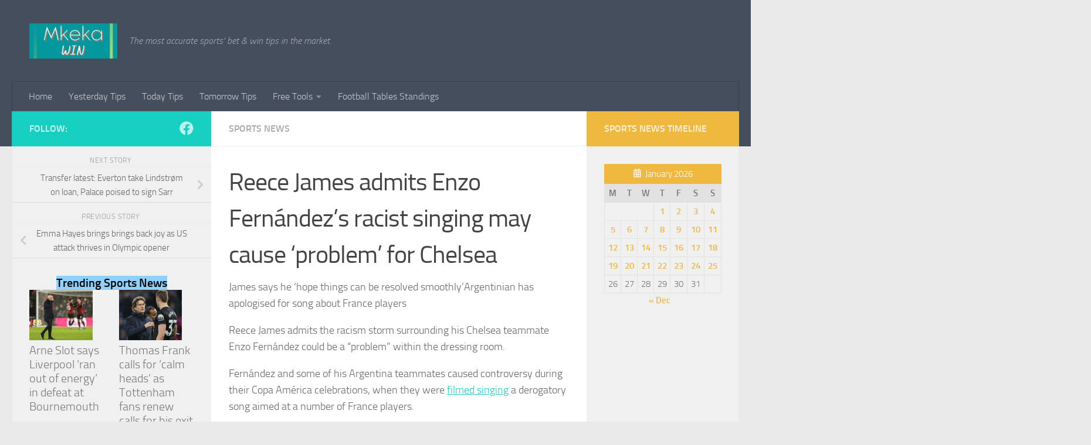

--- FILE ---
content_type: text/html; charset=UTF-8
request_url: https://mkekawin.com/reece-james-admits-enzo-fernandezs-racist-singing-may-cause-problem-for-chelsea/
body_size: 18162
content:
<!DOCTYPE html><html class="no-js" lang="en-US" prefix="og: https://ogp.me/ns#"><head><script data-no-optimize="1">var litespeed_docref=sessionStorage.getItem("litespeed_docref");litespeed_docref&&(Object.defineProperty(document,"referrer",{get:function(){return litespeed_docref}}),sessionStorage.removeItem("litespeed_docref"));</script>  <script type="litespeed/javascript">(function(w,d,s,l,i){w[l]=w[l]||[];w[l].push({'gtm.start':new Date().getTime(),event:'gtm.js'});var f=d.getElementsByTagName(s)[0],j=d.createElement(s),dl=l!='dataLayer'?'&l='+l:'';j.async=!0;j.src='https://www.googletagmanager.com/gtm.js?id='+i+dl;f.parentNode.insertBefore(j,f)})(window,document,'script','dataLayer','GTM-N5XW2PKV')</script> <meta charset="UTF-8"><meta name="viewport" content="width=device-width, initial-scale=1.0"><link rel="profile" href="https://gmpg.org/xfn/11" /><link rel="pingback" href="https://mkekawin.com/xmlrpc.php"><title>Reece James Admits Enzo Fernández’s Racist Singing May Cause ‘problem’ For Chelsea 2026</title><meta name="description" content="James says he ‘hope things can be resolved smoothly’Argentinian has apologised for song about France players"/><meta name="robots" content="follow, index, max-snippet:-1, max-video-preview:-1, max-image-preview:large"/><link rel="canonical" href="https://mkekawin.com/reece-james-admits-enzo-fernandezs-racist-singing-may-cause-problem-for-chelsea/" /><meta property="og:locale" content="en_US" /><meta property="og:type" content="article" /><meta property="og:title" content="Reece James Admits Enzo Fernández’s Racist Singing May Cause ‘problem’ For Chelsea 2026" /><meta property="og:description" content="James says he ‘hope things can be resolved smoothly’Argentinian has apologised for song about France players" /><meta property="og:url" content="https://mkekawin.com/reece-james-admits-enzo-fernandezs-racist-singing-may-cause-problem-for-chelsea/" /><meta property="og:site_name" content="https://mkekawin.com" /><meta property="article:publisher" content="https://www.facebook.com/mkekawin1" /><meta property="article:author" content="https://www.facebook.com/mkekawin1" /><meta property="article:section" content="Sports News" /><meta property="og:image" content="https://mkekawin.com/wp-content/uploads/2023/02/mkekawin.jpeg" /><meta property="og:image:secure_url" content="https://mkekawin.com/wp-content/uploads/2023/02/mkekawin.jpeg" /><meta property="og:image:width" content="500" /><meta property="og:image:height" content="200" /><meta property="og:image:alt" content="premier league" /><meta property="og:image:type" content="image/jpeg" /><meta property="article:published_time" content="2024-07-26T10:30:53+03:00" /><meta name="twitter:card" content="summary_large_image" /><meta name="twitter:title" content="Reece James Admits Enzo Fernández’s Racist Singing May Cause ‘problem’ For Chelsea 2026" /><meta name="twitter:description" content="James says he ‘hope things can be resolved smoothly’Argentinian has apologised for song about France players" /><meta name="twitter:image" content="https://mkekawin.com/wp-content/uploads/2023/02/mkekawin.jpeg" /><meta name="twitter:label1" content="Time to read" /><meta name="twitter:data1" content="Less than a minute" /> <script type="application/ld+json" class="rank-math-schema-pro">{"@context":"https://schema.org","@graph":[{"@type":["Organization","Person"],"@id":"https://mkekawin.com/#person","name":"Mkekas","url":"https://mkekawin.com","sameAs":["https://www.facebook.com/mkekawin1"],"logo":{"@type":"ImageObject","@id":"https://mkekawin.com/#logo","url":"http://mkekawin.com/wp-content/uploads/2023/02/mkekawin-2.jpeg","contentUrl":"http://mkekawin.com/wp-content/uploads/2023/02/mkekawin-2.jpeg","caption":"https://mkekawin.com","inLanguage":"en-US","width":"500","height":"200"},"image":{"@id":"https://mkekawin.com/#logo"}},{"@type":"WebSite","@id":"https://mkekawin.com/#website","url":"https://mkekawin.com","name":"https://mkekawin.com","alternateName":"https://mkekawin.com","publisher":{"@id":"https://mkekawin.com/#person"},"inLanguage":"en-US"},{"@type":"ImageObject","@id":"https://mkekawin.com/wp-content/uploads/2024/07/1537-E5G7kU.jpeg","url":"https://mkekawin.com/wp-content/uploads/2024/07/1537-E5G7kU.jpeg","width":"140","height":"84","inLanguage":"en-US"},{"@type":"BreadcrumbList","@id":"https://mkekawin.com/reece-james-admits-enzo-fernandezs-racist-singing-may-cause-problem-for-chelsea/#breadcrumb","itemListElement":[{"@type":"ListItem","position":"1","item":{"@id":"https://mkekawin.com","name":"Home"}},{"@type":"ListItem","position":"2","item":{"@id":"https://mkekawin.com/reece-james-admits-enzo-fernandezs-racist-singing-may-cause-problem-for-chelsea/","name":"Reece James admits Enzo Fern\u00e1ndez\u2019s racist singing may cause \u2018problem\u2019 for Chelsea"}}]},{"@type":"WebPage","@id":"https://mkekawin.com/reece-james-admits-enzo-fernandezs-racist-singing-may-cause-problem-for-chelsea/#webpage","url":"https://mkekawin.com/reece-james-admits-enzo-fernandezs-racist-singing-may-cause-problem-for-chelsea/","name":"Reece James Admits Enzo Fern\u00e1ndez\u2019s Racist Singing May Cause \u2018problem\u2019 For Chelsea 2026","datePublished":"2024-07-26T10:30:53+03:00","dateModified":"2024-07-26T10:30:53+03:00","isPartOf":{"@id":"https://mkekawin.com/#website"},"primaryImageOfPage":{"@id":"https://mkekawin.com/wp-content/uploads/2024/07/1537-E5G7kU.jpeg"},"inLanguage":"en-US","breadcrumb":{"@id":"https://mkekawin.com/reece-james-admits-enzo-fernandezs-racist-singing-may-cause-problem-for-chelsea/#breadcrumb"}},{"@type":"Person","@id":"https://mkekawin.com/reece-james-admits-enzo-fernandezs-racist-singing-may-cause-problem-for-chelsea/#author","image":{"@type":"ImageObject","@id":"https://secure.gravatar.com/avatar/?s=96&amp;d=mm&amp;r=g","url":"https://secure.gravatar.com/avatar/?s=96&amp;d=mm&amp;r=g","inLanguage":"en-US"}},{"@type":"NewsArticle","headline":"Reece James Admits Enzo Fern\u00e1ndez\u2019s Racist Singing May Cause \u2018problem\u2019 For Chelsea 2026","datePublished":"2024-07-26T10:30:53+03:00","dateModified":"2024-07-26T10:30:53+03:00","author":{"@id":"https://mkekawin.com/reece-james-admits-enzo-fernandezs-racist-singing-may-cause-problem-for-chelsea/#author"},"publisher":{"@id":"https://mkekawin.com/#person"},"description":"James says he \u2018hope things can be resolved smoothly\u2019Argentinian has apologised for song about France players","copyrightYear":"2024","copyrightHolder":{"@id":"https://mkekawin.com/#person"},"name":"Reece James Admits Enzo Fern\u00e1ndez\u2019s Racist Singing May Cause \u2018problem\u2019 For Chelsea 2026","@id":"https://mkekawin.com/reece-james-admits-enzo-fernandezs-racist-singing-may-cause-problem-for-chelsea/#richSnippet","isPartOf":{"@id":"https://mkekawin.com/reece-james-admits-enzo-fernandezs-racist-singing-may-cause-problem-for-chelsea/#webpage"},"image":{"@id":"https://mkekawin.com/wp-content/uploads/2024/07/1537-E5G7kU.jpeg"},"inLanguage":"en-US","mainEntityOfPage":{"@id":"https://mkekawin.com/reece-james-admits-enzo-fernandezs-racist-singing-may-cause-problem-for-chelsea/#webpage"}}]}</script> <link rel='dns-prefetch' href='//js-eu1.hs-scripts.com' /><link rel='dns-prefetch' href='//www.googletagmanager.com' /><link rel='dns-prefetch' href='//pagead2.googlesyndication.com' /><link rel="alternate" type="application/rss+xml" title="mkekawin.com &raquo; Feed" href="https://mkekawin.com/feed/" /><link rel="alternate" type="application/rss+xml" title="mkekawin.com &raquo; Comments Feed" href="https://mkekawin.com/comments/feed/" /><link rel="alternate" type="application/rss+xml" title="mkekawin.com &raquo; Reece James admits Enzo Fernández’s racist singing may cause ‘problem’ for Chelsea Comments Feed" href="https://mkekawin.com/reece-james-admits-enzo-fernandezs-racist-singing-may-cause-problem-for-chelsea/feed/" /><link rel="alternate" title="oEmbed (JSON)" type="application/json+oembed" href="https://mkekawin.com/wp-json/oembed/1.0/embed?url=https%3A%2F%2Fmkekawin.com%2Freece-james-admits-enzo-fernandezs-racist-singing-may-cause-problem-for-chelsea%2F" /><link rel="alternate" title="oEmbed (XML)" type="text/xml+oembed" href="https://mkekawin.com/wp-json/oembed/1.0/embed?url=https%3A%2F%2Fmkekawin.com%2Freece-james-admits-enzo-fernandezs-racist-singing-may-cause-problem-for-chelsea%2F&#038;format=xml" /><link data-optimized="2" rel="stylesheet" href="https://mkekawin.com/wp-content/litespeed/css/b61bd36f3349111fcd1e7779a1d16a16.css?ver=e6008" /> <script id="nb-jquery" type="litespeed/javascript" data-src="https://mkekawin.com/wp-includes/js/jquery/jquery.min.js?ver=3.7.1" id="jquery-core-js"></script> <link rel="https://api.w.org/" href="https://mkekawin.com/wp-json/" /><link rel="alternate" title="JSON" type="application/json" href="https://mkekawin.com/wp-json/wp/v2/posts/10712" /><link rel="EditURI" type="application/rsd+xml" title="RSD" href="https://mkekawin.com/xmlrpc.php?rsd" /><meta name="generator" content="WordPress 6.9" /><link rel='shortlink' href='https://mkekawin.com/?p=10712' /><meta name="generator" content="Site Kit by Google 1.135.0" />
 <script type="litespeed/javascript" data-src="https://www.googletagmanager.com/gtag/js?id=G-77J0JFW8DL"></script> <script type="litespeed/javascript">window.dataLayer=window.dataLayer||[];function gtag(){dataLayer.push(arguments)}
gtag('js',new Date());gtag('config','G-77J0JFW8DL')</script> <link rel="preload" as="font" type="font/woff2" href="https://mkekawin.com/wp-content/themes/hueman/assets/front/webfonts/fa-brands-400.woff2?v=5.15.2" crossorigin="anonymous"/><link rel="preload" as="font" type="font/woff2" href="https://mkekawin.com/wp-content/themes/hueman/assets/front/webfonts/fa-regular-400.woff2?v=5.15.2" crossorigin="anonymous"/><link rel="preload" as="font" type="font/woff2" href="https://mkekawin.com/wp-content/themes/hueman/assets/front/webfonts/fa-solid-900.woff2?v=5.15.2" crossorigin="anonymous"/><link rel="preload" as="font" type="font/woff" href="https://mkekawin.com/wp-content/themes/hueman/assets/front/fonts/titillium-light-webfont.woff" crossorigin="anonymous"/><link rel="preload" as="font" type="font/woff" href="https://mkekawin.com/wp-content/themes/hueman/assets/front/fonts/titillium-lightitalic-webfont.woff" crossorigin="anonymous"/><link rel="preload" as="font" type="font/woff" href="https://mkekawin.com/wp-content/themes/hueman/assets/front/fonts/titillium-regular-webfont.woff" crossorigin="anonymous"/><link rel="preload" as="font" type="font/woff" href="https://mkekawin.com/wp-content/themes/hueman/assets/front/fonts/titillium-regularitalic-webfont.woff" crossorigin="anonymous"/><link rel="preload" as="font" type="font/woff" href="https://mkekawin.com/wp-content/themes/hueman/assets/front/fonts/titillium-semibold-webfont.woff" crossorigin="anonymous"/><!--[if lt IE 9]> <script src="https://mkekawin.com/wp-content/themes/hueman/assets/front/js/ie/html5shiv-printshiv.min.js"></script> <script src="https://mkekawin.com/wp-content/themes/hueman/assets/front/js/ie/selectivizr.js"></script> <![endif]--><meta name="google-adsense-platform-account" content="ca-host-pub-2644536267352236"><meta name="google-adsense-platform-domain" content="sitekit.withgoogle.com"> <script type="litespeed/javascript" data-src="https://pagead2.googlesyndication.com/pagead/js/adsbygoogle.js?client=ca-pub-8278921234491869&amp;host=ca-host-pub-2644536267352236" crossorigin="anonymous"></script> <style type="text/css" id="cookies-and-content-security-policy-css-custom"></style><link rel="icon" href="https://mkekawin.com/wp-content/uploads/2022/10/cropped-Hello-Win-32x32.png" sizes="32x32" /><link rel="icon" href="https://mkekawin.com/wp-content/uploads/2022/10/cropped-Hello-Win-192x192.png" sizes="192x192" /><link rel="apple-touch-icon" href="https://mkekawin.com/wp-content/uploads/2022/10/cropped-Hello-Win-180x180.png" /><meta name="msapplication-TileImage" content="https://mkekawin.com/wp-content/uploads/2022/10/cropped-Hello-Win-270x270.png" /></head><body class="nb-3-3-4 nimble-no-local-data-skp__post_post_10712 nimble-no-group-site-tmpl-skp__all_post wp-singular post-template-default single single-post postid-10712 single-format-standard wp-custom-logo wp-embed-responsive wp-theme-hueman sek-hide-rc-badge col-3cm full-width header-desktop-sticky header-mobile-sticky hueman-3-7-25 chrome">
<noscript><iframe data-lazyloaded="1" src="about:blank" data-litespeed-src="https://www.googletagmanager.com/ns.html?id=GTM-N5XW2PKV"
height="0" width="0" style="display:none;visibility:hidden"></iframe></noscript><div id="wrapper">
<a class="screen-reader-text skip-link" href="#content">Skip to content</a><header id="header" class="top-menu-mobile-on one-mobile-menu top_menu header-ads-desktop  topbar-transparent no-header-img"><nav class="nav-container group mobile-menu mobile-sticky no-menu-assigned" id="nav-mobile" data-menu-id="header-1"><div class="mobile-title-logo-in-header"><p class="site-title">                  <a class="custom-logo-link" href="https://mkekawin.com/" rel="home" title="mkekawin.com | Home page"><img data-lazyloaded="1" src="[data-uri]" data-src="https://mkekawin.com/wp-content/uploads/2022/10/cropped-Hello-Win-1.png" alt="mkekawin.com" width="500" height="200"/></a></p></div>
<button class="ham__navbar-toggler-two collapsed" title="Menu" aria-expanded="false">
<span class="ham__navbar-span-wrapper">
<span class="line line-1"></span>
<span class="line line-2"></span>
<span class="line line-3"></span>
</span>
</button><div class="nav-text"></div><div class="nav-wrap container"><ul class="nav container-inner group mobile-search"><li><form role="search" method="get" class="search-form" action="https://mkekawin.com/">
<label>
<span class="screen-reader-text">Search for:</span>
<input type="search" class="search-field" placeholder="Search &hellip;" value="" name="s" />
</label>
<input type="submit" class="search-submit" value="Search" /></form></li></ul><ul id="menu-top-main-menu" class="nav container-inner group"><li id="menu-item-4777" class="menu-item menu-item-type-post_type menu-item-object-page menu-item-home menu-item-4777"><a href="https://mkekawin.com/">Home</a></li><li id="menu-item-4774" class="menu-item menu-item-type-post_type menu-item-object-page menu-item-4774"><a href="https://mkekawin.com/betting-tips-and-predictions/">Yesterday Tips</a></li><li id="menu-item-4775" class="menu-item menu-item-type-post_type menu-item-object-page menu-item-4775"><a href="https://mkekawin.com/soccer-prediction-football/">Today Tips</a></li><li id="menu-item-4776" class="menu-item menu-item-type-post_type menu-item-object-page menu-item-4776"><a href="https://mkekawin.com/football-betting-tips-today-2/">Tomorrow Tips</a></li><li id="menu-item-4781" class="menu-item menu-item-type-post_type menu-item-object-page menu-item-has-children menu-item-4781"><a href="https://mkekawin.com/free-tools/">Free Tools</a><ul class="sub-menu"><li id="menu-item-4782" class="menu-item menu-item-type-post_type menu-item-object-page menu-item-4782"><a href="https://mkekawin.com/sure-betting-calculator/">Value Betting Made Easy:#1 Sure Betting Calculator App</a></li></ul></li><li id="menu-item-13266" class="menu-item menu-item-type-post_type menu-item-object-page menu-item-13266"><a href="https://mkekawin.com/football-tables-current-league-standings/">Football Tables Standings</a></li></ul></div></nav><div class="container group"><div class="container-inner"><div class="group hu-pad central-header-zone"><div class="logo-tagline-group"><p class="site-title">                  <a class="custom-logo-link" href="https://mkekawin.com/" rel="home" title="mkekawin.com | Home page"><img data-lazyloaded="1" src="[data-uri]" data-src="https://mkekawin.com/wp-content/uploads/2022/10/cropped-Hello-Win-1.png" alt="mkekawin.com" width="500" height="200"/></a></p><p class="site-description">The most accurate sports&#039; bet &amp; win tips in the market.</p></div></div><nav class="nav-container group desktop-menu " id="nav-header" data-menu-id="header-2"><div class="nav-text"></div><div class="nav-wrap container"><ul id="menu-top-main-menu-1" class="nav container-inner group"><li class="menu-item menu-item-type-post_type menu-item-object-page menu-item-home menu-item-4777"><a href="https://mkekawin.com/">Home</a></li><li class="menu-item menu-item-type-post_type menu-item-object-page menu-item-4774"><a href="https://mkekawin.com/betting-tips-and-predictions/">Yesterday Tips</a></li><li class="menu-item menu-item-type-post_type menu-item-object-page menu-item-4775"><a href="https://mkekawin.com/soccer-prediction-football/">Today Tips</a></li><li class="menu-item menu-item-type-post_type menu-item-object-page menu-item-4776"><a href="https://mkekawin.com/football-betting-tips-today-2/">Tomorrow Tips</a></li><li class="menu-item menu-item-type-post_type menu-item-object-page menu-item-has-children menu-item-4781"><a href="https://mkekawin.com/free-tools/">Free Tools</a><ul class="sub-menu"><li class="menu-item menu-item-type-post_type menu-item-object-page menu-item-4782"><a href="https://mkekawin.com/sure-betting-calculator/">Value Betting Made Easy:#1 Sure Betting Calculator App</a></li></ul></li><li class="menu-item menu-item-type-post_type menu-item-object-page menu-item-13266"><a href="https://mkekawin.com/football-tables-current-league-standings/">Football Tables Standings</a></li></ul></div></nav></div></div></header><div class="container" id="page"><div class="container-inner"><div class="main"><div class="main-inner group"><main class="content" id="content"><div class="page-title hu-pad group"><ul class="meta-single group"><li class="category"><a href="https://mkekawin.com/sportsnews/" rel="category tag">Sports News</a></li></ul></div><div class="hu-pad group"><article class="post-10712 post type-post status-publish format-standard has-post-thumbnail hentry category-sportsnews"><div class="post-inner group"><h1 class="post-title entry-title">Reece James admits Enzo Fernández’s racist singing may cause ‘problem’ for Chelsea</h1><div class="clear"></div><div class="entry themeform"><div class="entry-inner"><p>James says he ‘hope things can be resolved smoothly’Argentinian has apologised for song about France players</p><p>Reece James admits the racism storm surrounding his Chelsea teammate Enzo Fernández could be a “problem” within the dressing room.</p><p>Fernández and some of his Argentina teammates caused controversy during their Copa América celebrations, when they were <a href="https://www.theguardian.com/football/article/2024/jul/17/chelsea-disciplinary-action-enzo-fernandez-racist-chants-argentina" rel="nofollow noopener" target="_blank">filmed singing</a> a derogatory song aimed at a number of France players.</p><p> <a href="https://www.theguardian.com/football/article/2024/jul/26/reece-james-enzo-fernandezs-racist-singing-may-cause-problem-for-chelsea" rel="nofollow noopener" target="_blank">Continue reading&#8230;</a></p><nav class="pagination group"></nav></div><div class="clear"></div></div></div></article><div class="clear"></div><h4 class="heading">
<i class="far fa-hand-point-right"></i>You may also like...</h4><ul class="related-posts group"><li class="related post-hover"><article class="post-25006 post type-post status-publish format-standard has-post-thumbnail hentry category-sportsnews"><div class="post-thumbnail">
<a href="https://mkekawin.com/ligue-1-fans-are-given-unprecedented-tv-access-but-only-to-old-storylines/" class="hu-rel-post-thumb">
<img data-lazyloaded="1" src="[data-uri]" width="140" height="112" data-src="https://mkekawin.com/wp-content/uploads/2025/08/5299-xqSXWv.jpg" class="attachment-thumb-medium size-thumb-medium no-lazy wp-post-image" alt="5299" decoding="async" loading="lazy">																			</a></div><div class="related-inner"><h4 class="post-title entry-title">
<a href="https://mkekawin.com/ligue-1-fans-are-given-unprecedented-tv-access-but-only-to-old-storylines/" rel="bookmark">Ligue 1 fans are given unprecedented TV access – but only to old storylines</a></h4><div class="post-meta group"><p class="post-date">
<time class="published updated" datetime="2025-08-18 17:30:05">August 18, 2025</time></p><p class="post-byline" style="display:none">&nbsp;by    <span class="vcard author">
<span class="fn"></span>
</span> &middot; Published <span class="published">August 18, 2025</span></p></div></div></article></li><li class="related post-hover"><article class="post-6067 post type-post status-publish format-standard has-post-thumbnail hentry category-sportsnews"><div class="post-thumbnail">
<a href="https://mkekawin.com/premier-league-10-things-to-look-out-for-this-weekend-3/" class="hu-rel-post-thumb">
<img data-lazyloaded="1" src="[data-uri]" width="140" height="84" data-src="https://mkekawin.com/wp-content/uploads/2024/03/4980-NXgOV5.jpeg" class="attachment-thumb-medium size-thumb-medium no-lazy wp-post-image" alt="4980 NXgOV5" decoding="async" loading="lazy">																			</a></div><div class="related-inner"><h4 class="post-title entry-title">
<a href="https://mkekawin.com/premier-league-10-things-to-look-out-for-this-weekend-3/" rel="bookmark">Premier League: 10 things to look out for this weekend</a></h4><div class="post-meta group"><p class="post-date">
<time class="published updated" datetime="2024-04-04 23:30:31">April 4, 2024</time></p><p class="post-byline" style="display:none">&nbsp;by    <span class="vcard author">
<span class="fn"></span>
</span> &middot; Published <span class="published">April 4, 2024</span></p></div></div></article></li><li class="related post-hover"><article class="post-7563 post type-post status-publish format-standard has-post-thumbnail hentry category-sportsnews"><div class="post-thumbnail">
<a href="https://mkekawin.com/premier-league-team-news-predicted-lineups-for-the-weekend-action-6/" class="hu-rel-post-thumb">
<img data-lazyloaded="1" src="[data-uri]" width="140" height="84" data-src="https://mkekawin.com/wp-content/uploads/2024/03/3500-K3MDJk.jpeg" class="attachment-thumb-medium size-thumb-medium no-lazy wp-post-image" alt="3500 K3MDJk" decoding="async" loading="lazy">																			</a></div><div class="related-inner"><h4 class="post-title entry-title">
<a href="https://mkekawin.com/premier-league-team-news-predicted-lineups-for-the-weekend-action-6/" rel="bookmark">Premier League team news: predicted lineups for the weekend action</a></h4><div class="post-meta group"><p class="post-date">
<time class="published updated" datetime="2024-05-11 10:30:12">May 11, 2024</time></p><p class="post-byline" style="display:none">&nbsp;by    <span class="vcard author">
<span class="fn"></span>
</span> &middot; Published <span class="published">May 11, 2024</span></p></div></div></article></li></ul></div></main><div class="sidebar s1 collapsed" data-position="left" data-layout="col-3cm" data-sb-id="s1"><button class="sidebar-toggle" title="Expand Sidebar"><i class="fas sidebar-toggle-arrows"></i></button><div class="sidebar-content"><div class="sidebar-top group"><p>Follow:</p><ul class="social-links"><li><a rel="nofollow noopener noreferrer" class="social-tooltip"  title="Follow us on Facebook" aria-label="Follow us on Facebook" href="https://www.facebook.com/mkekawin1" target="_blank" ><i class="fab fa-facebook"></i></a></li></ul></div><ul class="post-nav group"><li class="next"><strong>Next story&nbsp;</strong><a href="https://mkekawin.com/transfer-latest-everton-take-lindstrom-on-loan-palace-poised-to-sign-sarr/" rel="next"><i class="fas fa-chevron-right"></i><span>Transfer latest: Everton take Lindstrøm on loan, Palace poised to sign Sarr</span></a></li><li class="previous"><strong>Previous story&nbsp;</strong><a href="https://mkekawin.com/emma-hayes-brings-brings-back-joy-as-us-attack-thrives-in-olympic-opener/" rel="prev"><i class="fas fa-chevron-left"></i><span>Emma Hayes brings brings back joy as US attack thrives in Olympic opener</span></a></li></ul><div id="block-3" class="widget widget_block"><aside class="wp-block-group has-medium-font-size is-vertical is-content-justification-center is-nowrap is-layout-flex wp-container-core-group-is-layout-bd425151 wp-block-group-is-layout-flex"><h1 class="wp-block-heading has-black-color has-pale-cyan-blue-background-color has-text-color has-background">Trending Sports News</h1><ul class="wp-block-latest-posts__list is-grid columns-2 aligncenter wp-block-latest-posts"><li><div class="wp-block-latest-posts__featured-image alignleft"><img data-lazyloaded="1" src="[data-uri]" loading="lazy" decoding="async" width="140" height="112" data-src="https://mkekawin.com/wp-content/uploads/2026/01/3341-jL5nKb.jpg" class="attachment-thumbnail size-thumbnail no-lazy wp-post-image" alt="3341 jL5nKb" style=""></div><a class="wp-block-latest-posts__post-title" href="https://mkekawin.com/arne-slot-says-liverpool-ran-out-of-energy-in-defeat-at-bournemouth/">Arne Slot says Liverpool ‘ran out of energy’ in defeat at Bournemouth</a></li><li><div class="wp-block-latest-posts__featured-image alignleft"><img data-lazyloaded="1" src="[data-uri]" loading="lazy" decoding="async" width="140" height="112" data-src="https://mkekawin.com/wp-content/uploads/2026/01/2036-WLEXwI.jpg" class="attachment-thumbnail size-thumbnail no-lazy wp-post-image" alt="2036 WLEXwI" style=""></div><a class="wp-block-latest-posts__post-title" href="https://mkekawin.com/thomas-frank-calls-for-calm-heads-as-tottenham-fans-renew-calls-for-his-exit/">Thomas Frank calls for ‘calm heads’ as Tottenham fans renew calls for his exit</a></li><li><div class="wp-block-latest-posts__featured-image alignleft"><img data-lazyloaded="1" src="[data-uri]" loading="lazy" decoding="async" width="140" height="112" data-src="https://mkekawin.com/wp-content/uploads/2026/01/5868-UtrlhO.jpg" class="attachment-thumbnail size-thumbnail no-lazy wp-post-image" alt="5868 UtrlhO" style=""></div><a class="wp-block-latest-posts__post-title" href="https://mkekawin.com/carrick-has-nailed-quick-fixes-at-manchester-united-but-is-he-more-than-new-solskjaer-jonathan-wilson/">Carrick has nailed quick fixes at Manchester United but is he more than new Solskjær? | Jonathan Wilson</a></li><li><div class="wp-block-latest-posts__featured-image alignleft"><img data-lazyloaded="1" src="[data-uri]" loading="lazy" decoding="async" width="140" height="112" data-src="https://mkekawin.com/wp-content/uploads/2026/01/2628-Jxoq2i.jpg" class="attachment-thumbnail size-thumbnail no-lazy wp-post-image" alt="2628" style=""></div><a class="wp-block-latest-posts__post-title" href="https://mkekawin.com/adli-scrambles-last-gasp-winner-as-bournemouth-take-down-liverpool/">Adli scrambles last-gasp winner as Bournemouth take down Liverpool</a></li><li><div class="wp-block-latest-posts__featured-image alignleft"><img data-lazyloaded="1" src="[data-uri]" loading="lazy" decoding="async" width="140" height="112" data-src="https://mkekawin.com/wp-content/uploads/2026/01/3071-14MIoE.jpg" class="attachment-thumbnail size-thumbnail no-lazy wp-post-image" alt="3071 14MIoE" style=""></div><a class="wp-block-latest-posts__post-title" href="https://mkekawin.com/manchester-city-get-back-on-track-against-wolves-despite-var-handball-rarity/">Manchester City get back on track against Wolves despite VAR handball rarity</a></li><li><div class="wp-block-latest-posts__featured-image alignleft"><img data-lazyloaded="1" src="[data-uri]" loading="lazy" decoding="async" width="140" height="112" data-src="https://mkekawin.com/wp-content/uploads/2026/01/2109-pGmRq7.jpg" class="attachment-thumbnail size-thumbnail no-lazy wp-post-image" alt="2109 pGmRq7" style=""></div><a class="wp-block-latest-posts__post-title" href="https://mkekawin.com/european-football-augsburg-end-bayern-munichs-unbeaten-run-in-derby-shocker/">European football: Augsburg end Bayern Munich’s unbeaten run in derby shocker</a></li><li><div class="wp-block-latest-posts__featured-image alignleft"><img data-lazyloaded="1" src="[data-uri]" loading="lazy" decoding="async" width="140" height="112" data-src="https://mkekawin.com/wp-content/uploads/2026/01/2333-0e4hoR.jpg" class="attachment-thumbnail size-thumbnail no-lazy wp-post-image" alt="2333 0e4hoR" style=""></div><a class="wp-block-latest-posts__post-title" href="https://mkekawin.com/wilson-stunner-snatches-last-gasp-victory-for-fulham-to-punish-brighton/">Wilson stunner snatches last-gasp victory for Fulham to punish Brighton</a></li><li><div class="wp-block-latest-posts__featured-image alignleft"><img data-lazyloaded="1" src="[data-uri]" loading="lazy" decoding="async" width="140" height="112" data-src="https://mkekawin.com/wp-content/uploads/2026/01/2897-YuIaVb.jpg" class="attachment-thumbnail size-thumbnail no-lazy wp-post-image" alt="2897 YuIaVb" style=""></div><a class="wp-block-latest-posts__post-title" href="https://mkekawin.com/romeros-late-strike-rescues-point-for-troubled-tottenham-at-burnley/">Romero’s late strike rescues point for troubled Tottenham at Burnley</a></li><li><div class="wp-block-latest-posts__featured-image alignleft"><img data-lazyloaded="1" src="[data-uri]" loading="lazy" decoding="async" width="140" height="112" data-src="https://mkekawin.com/wp-content/uploads/2026/01/4574-NJgx44.jpg" class="attachment-thumbnail size-thumbnail no-lazy wp-post-image" alt="4574" style=""></div><a class="wp-block-latest-posts__post-title" href="https://mkekawin.com/bournemouth-v-liverpool-premier-league-live/">Bournemouth v Liverpool: Premier League – live</a></li><li><div class="wp-block-latest-posts__featured-image alignleft"><img data-lazyloaded="1" src="[data-uri]" loading="lazy" decoding="async" width="140" height="112" data-src="https://mkekawin.com/wp-content/uploads/2026/01/4570-OKeH5l.jpg" class="attachment-thumbnail size-thumbnail no-lazy wp-post-image" alt="4570 OKeH5l" style=""></div><a class="wp-block-latest-posts__post-title" href="https://mkekawin.com/championship-roundup-boro-hammer-preston-while-millwall-thrash-charlton/">Championship roundup: Boro hammer Preston while Millwall thrash Charlton</a></li><li><div class="wp-block-latest-posts__featured-image alignleft"><img data-lazyloaded="1" src="[data-uri]" loading="lazy" decoding="async" width="140" height="112" data-src="https://mkekawin.com/wp-content/uploads/2026/01/2020-AkE6a8.jpg" class="attachment-thumbnail size-thumbnail no-lazy wp-post-image" alt="2020 AkE6a8" style=""></div><a class="wp-block-latest-posts__post-title" href="https://mkekawin.com/fernandes-and-bowen-boost-west-ham-survival-push-in-win-over-sunderland/">Fernandes and Bowen boost West Ham survival push in win over Sunderland</a></li><li><div class="wp-block-latest-posts__featured-image alignleft"><img data-lazyloaded="1" src="[data-uri]" loading="lazy" decoding="async" width="140" height="112" data-src="https://mkekawin.com/wp-content/uploads/2026/01/2170-mLAsTm.jpg" class="attachment-thumbnail size-thumbnail no-lazy wp-post-image" alt="2170 mLAsTm" style=""></div><a class="wp-block-latest-posts__post-title" href="https://mkekawin.com/caldentey-and-mead-on-target-as-arsenal-deliver-blow-to-chelseas-wsl-title-hopes/">Caldentey and Mead on target as Arsenal deliver blow to Chelsea’s WSL title hopes</a></li><li><div class="wp-block-latest-posts__featured-image alignleft"><img data-lazyloaded="1" src="[data-uri]" loading="lazy" decoding="async" width="140" height="112" data-src="https://mkekawin.com/wp-content/uploads/2026/01/3073-BNbQPB.jpg" class="attachment-thumbnail size-thumbnail no-lazy wp-post-image" alt="3073 BNbQPB" style=""></div><a class="wp-block-latest-posts__post-title" href="https://mkekawin.com/burnley-v-tottenham-man-city-v-wolves-championship-and-more-clockwatch-live/">Burnley v Tottenham, Man City v Wolves, Championship and more: clockwatch – live</a></li><li><div class="wp-block-latest-posts__featured-image alignleft"><img data-lazyloaded="1" src="[data-uri]" loading="lazy" decoding="async" width="140" height="112" data-src="https://mkekawin.com/wp-content/uploads/2026/01/3422-bwLBVh.jpg" class="attachment-thumbnail size-thumbnail no-lazy wp-post-image" alt="3422 bwLBVh" style=""></div><a class="wp-block-latest-posts__post-title" href="https://mkekawin.com/howe-looks-to-teenage-talent-miley-for-newcastles-critical-duel-with-aston-villa/">Howe looks to teenage talent Miley for Newcastle’s critical duel with Aston Villa</a></li><li><div class="wp-block-latest-posts__featured-image alignleft"><img data-lazyloaded="1" src="[data-uri]" loading="lazy" decoding="async" width="140" height="112" data-src="https://mkekawin.com/wp-content/uploads/2026/01/4476-nSTrtx.jpg" class="attachment-thumbnail size-thumbnail no-lazy wp-post-image" alt="4476" style=""></div><a class="wp-block-latest-posts__post-title" href="https://mkekawin.com/west-ham-v-sunderland-premier-league-live/">West Ham v Sunderland: Premier League – live</a></li></ul></aside></div></div></div><div class="sidebar s2 collapsed" data-position="right" data-layout="col-3cm" data-sb-id="s2"><button class="sidebar-toggle" title="Expand Sidebar"><i class="fas sidebar-toggle-arrows"></i></button><div class="sidebar-content"><div class="sidebar-top group"><p>Sports News Timeline</p></div><div id="block-14" class="widget widget_block widget_calendar"><div class="wp-block-calendar"><table id="wp-calendar" class="wp-calendar-table"><caption>January 2026</caption><thead><tr><th scope="col" aria-label="Monday">M</th><th scope="col" aria-label="Tuesday">T</th><th scope="col" aria-label="Wednesday">W</th><th scope="col" aria-label="Thursday">T</th><th scope="col" aria-label="Friday">F</th><th scope="col" aria-label="Saturday">S</th><th scope="col" aria-label="Sunday">S</th></tr></thead><tbody><tr><td colspan="3" class="pad">&nbsp;</td><td><a href="https://mkekawin.com/2026/01/01/" aria-label="Posts published on January 1, 2026">1</a></td><td><a href="https://mkekawin.com/2026/01/02/" aria-label="Posts published on January 2, 2026">2</a></td><td><a href="https://mkekawin.com/2026/01/03/" aria-label="Posts published on January 3, 2026">3</a></td><td><a href="https://mkekawin.com/2026/01/04/" aria-label="Posts published on January 4, 2026">4</a></td></tr><tr><td><a href="https://mkekawin.com/2026/01/05/" aria-label="Posts published on January 5, 2026">5</a></td><td><a href="https://mkekawin.com/2026/01/06/" aria-label="Posts published on January 6, 2026">6</a></td><td><a href="https://mkekawin.com/2026/01/07/" aria-label="Posts published on January 7, 2026">7</a></td><td><a href="https://mkekawin.com/2026/01/08/" aria-label="Posts published on January 8, 2026">8</a></td><td><a href="https://mkekawin.com/2026/01/09/" aria-label="Posts published on January 9, 2026">9</a></td><td><a href="https://mkekawin.com/2026/01/10/" aria-label="Posts published on January 10, 2026">10</a></td><td><a href="https://mkekawin.com/2026/01/11/" aria-label="Posts published on January 11, 2026">11</a></td></tr><tr><td><a href="https://mkekawin.com/2026/01/12/" aria-label="Posts published on January 12, 2026">12</a></td><td><a href="https://mkekawin.com/2026/01/13/" aria-label="Posts published on January 13, 2026">13</a></td><td><a href="https://mkekawin.com/2026/01/14/" aria-label="Posts published on January 14, 2026">14</a></td><td><a href="https://mkekawin.com/2026/01/15/" aria-label="Posts published on January 15, 2026">15</a></td><td><a href="https://mkekawin.com/2026/01/16/" aria-label="Posts published on January 16, 2026">16</a></td><td><a href="https://mkekawin.com/2026/01/17/" aria-label="Posts published on January 17, 2026">17</a></td><td><a href="https://mkekawin.com/2026/01/18/" aria-label="Posts published on January 18, 2026">18</a></td></tr><tr><td><a href="https://mkekawin.com/2026/01/19/" aria-label="Posts published on January 19, 2026">19</a></td><td><a href="https://mkekawin.com/2026/01/20/" aria-label="Posts published on January 20, 2026">20</a></td><td><a href="https://mkekawin.com/2026/01/21/" aria-label="Posts published on January 21, 2026">21</a></td><td><a href="https://mkekawin.com/2026/01/22/" aria-label="Posts published on January 22, 2026">22</a></td><td><a href="https://mkekawin.com/2026/01/23/" aria-label="Posts published on January 23, 2026">23</a></td><td><a href="https://mkekawin.com/2026/01/24/" aria-label="Posts published on January 24, 2026">24</a></td><td id="today"><a href="https://mkekawin.com/2026/01/25/" aria-label="Posts published on January 25, 2026">25</a></td></tr><tr><td>26</td><td>27</td><td>28</td><td>29</td><td>30</td><td>31</td><td class="pad" colspan="1">&nbsp;</td></tr></tbody></table><nav aria-label="Previous and next months" class="wp-calendar-nav">
<span class="wp-calendar-nav-prev"><a href="https://mkekawin.com/2025/12/">&laquo; Dec</a></span>
<span class="pad">&nbsp;</span>
<span class="wp-calendar-nav-next">&nbsp;</span></nav></div></div></div></div></div></div></div></div><footer id="footer"><section class="container" id="footer-widgets"><div class="container-inner"><div class="hu-pad group"><div class="footer-widget-1 grid one-half "></div><div class="footer-widget-2 grid one-half last"><div id="block-33" class="widget widget_block"><div class="wp-block-columns is-layout-flex wp-container-core-columns-is-layout-9d6595d7 wp-block-columns-is-layout-flex"><div class="wp-block-column is-layout-flow wp-block-column-is-layout-flow" style="flex-basis:100%"></div></div></div></div></div></div></section><nav class="nav-container group" id="nav-footer" data-menu-id="footer-3" data-menu-scrollable="false">
<button class="ham__navbar-toggler-two collapsed" title="Menu" aria-expanded="false">
<span class="ham__navbar-span-wrapper">
<span class="line line-1"></span>
<span class="line line-2"></span>
<span class="line line-3"></span>
</span>
</button><div class="nav-text"></div><div class="nav-wrap"><ul id="menu-footer-info-menu" class="nav container group"><li id="menu-item-50" class="menu-item menu-item-type-post_type menu-item-object-page menu-item-50"><a href="https://mkekawin.com/terms-conditions/">Terms &#038; Conditions</a></li><li id="menu-item-51" class="menu-item menu-item-type-post_type menu-item-object-page menu-item-privacy-policy menu-item-51"><a rel="privacy-policy" href="https://mkekawin.com/privacy-policy/">Privacy Policy</a></li></ul></div></nav><section class="container" id="footer-bottom"><div class="container-inner"><a id="back-to-top" href="#"><i class="fas fa-angle-up"></i></a><div class="hu-pad group"><div class="grid one-half"><div id="copyright"><p>mkekawin.com &copy; 2026. All Rights Reserved.</p></div></div><div class="grid one-half last"><ul class="social-links"><li><a rel="nofollow noopener noreferrer" class="social-tooltip"  title="Follow us on Facebook" aria-label="Follow us on Facebook" href="https://www.facebook.com/mkekawin1" target="_blank" ><i class="fab fa-facebook"></i></a></li></ul></div></div></div></section></footer></div> <script type="speculationrules">{"prefetch":[{"source":"document","where":{"and":[{"href_matches":"/*"},{"not":{"href_matches":["/wp-*.php","/wp-admin/*","/wp-content/uploads/*","/wp-content/*","/wp-content/plugins/*","/wp-content/themes/hueman/*","/*\\?(.+)"]}},{"not":{"selector_matches":"a[rel~=\"nofollow\"]"}},{"not":{"selector_matches":".no-prefetch, .no-prefetch a"}}]},"eagerness":"conservative"}]}</script> <div class="modal-cacsp-backdrop"></div><div class="modal-cacsp-position"><div class="modal-cacsp-box modal-cacsp-box-info"><div class="modal-cacsp-box-header">
Cookies</div><div class="modal-cacsp-box-content">
We serve cookies. If you think that's ok, just click "Accept all". You can also choose what kind of cookies you want by clicking "Settings".</div><div class="modal-cacsp-btns">
<a href="#" class="modal-cacsp-btn modal-cacsp-btn-settings">
Settings						</a>
<a href="#" class="modal-cacsp-btn modal-cacsp-btn-accept">
Accept all						</a></div></div><div class="modal-cacsp-box modal-cacsp-box-settings"><div class="modal-cacsp-box-header">
Cookies</div><div class="modal-cacsp-box-content">
Choose what kind of cookies to accept. Your choice will be saved for one year.</div><div class="modal-cacsp-box-settings-list"><ul><li>
<span class="modal-cacsp-toggle-switch modal-cacsp-toggle-switch-active disabled" data-accepted-cookie="necessary">
<span>Necessary<br>
<span>These cookies are not optional. They are needed for the website to function.</span>
</span>
<span>
<span class="modal-cacsp-toggle">
<span class="modal-cacsp-toggle-switch-handle"></span>
</span>
</span>
</span></li><li>
<a href="#statistics" class="modal-cacsp-toggle-switch" data-accepted-cookie="statistics">
<span>Statistics<br>
<span>In order for us to improve the website's functionality and structure, based on how the website is used.</span>
</span>
<span>
<span class="modal-cacsp-toggle">
<span class="modal-cacsp-toggle-switch-handle"></span>
</span>
</span>
</a></li><li>
<a href="#experience" class="modal-cacsp-toggle-switch" data-accepted-cookie="experience">
<span>Experience<br>
<span>In order for our website to perform as well as possible during your visit. If you refuse these cookies, some functionality will disappear from the website.</span>
</span>
<span>
<span class="modal-cacsp-toggle">
<span class="modal-cacsp-toggle-switch-handle"></span>
</span>
</span>
</a></li><li>
<a href="#markerting" class="modal-cacsp-toggle-switch" data-accepted-cookie="markerting">
<span>Marketing<br>
<span>By sharing your interests and behavior as you visit our site, you increase the chance of seeing personalized content and offers.</span>
</span>
<span>
<span class="modal-cacsp-toggle">
<span class="modal-cacsp-toggle-switch-handle"></span>
</span>
</span>
</a></li></ul></div><div class="modal-cacsp-btns">
<a href="#" class="modal-cacsp-btn modal-cacsp-btn-save">
Save						</a>
<a href="#" class="modal-cacsp-btn modal-cacsp-btn-accept-all">
Accept all						</a></div></div></div>
 <script id="wp-emoji-settings" type="application/json">{"baseUrl":"https://s.w.org/images/core/emoji/17.0.2/72x72/","ext":".png","svgUrl":"https://s.w.org/images/core/emoji/17.0.2/svg/","svgExt":".svg","source":{"concatemoji":"https://mkekawin.com/wp-includes/js/wp-emoji-release.min.js?ver=6.9"}}</script> <script type="module">/*! This file is auto-generated */
const a=JSON.parse(document.getElementById("wp-emoji-settings").textContent),o=(window._wpemojiSettings=a,"wpEmojiSettingsSupports"),s=["flag","emoji"];function i(e){try{var t={supportTests:e,timestamp:(new Date).valueOf()};sessionStorage.setItem(o,JSON.stringify(t))}catch(e){}}function c(e,t,n){e.clearRect(0,0,e.canvas.width,e.canvas.height),e.fillText(t,0,0);t=new Uint32Array(e.getImageData(0,0,e.canvas.width,e.canvas.height).data);e.clearRect(0,0,e.canvas.width,e.canvas.height),e.fillText(n,0,0);const a=new Uint32Array(e.getImageData(0,0,e.canvas.width,e.canvas.height).data);return t.every((e,t)=>e===a[t])}function p(e,t){e.clearRect(0,0,e.canvas.width,e.canvas.height),e.fillText(t,0,0);var n=e.getImageData(16,16,1,1);for(let e=0;e<n.data.length;e++)if(0!==n.data[e])return!1;return!0}function u(e,t,n,a){switch(t){case"flag":return n(e,"\ud83c\udff3\ufe0f\u200d\u26a7\ufe0f","\ud83c\udff3\ufe0f\u200b\u26a7\ufe0f")?!1:!n(e,"\ud83c\udde8\ud83c\uddf6","\ud83c\udde8\u200b\ud83c\uddf6")&&!n(e,"\ud83c\udff4\udb40\udc67\udb40\udc62\udb40\udc65\udb40\udc6e\udb40\udc67\udb40\udc7f","\ud83c\udff4\u200b\udb40\udc67\u200b\udb40\udc62\u200b\udb40\udc65\u200b\udb40\udc6e\u200b\udb40\udc67\u200b\udb40\udc7f");case"emoji":return!a(e,"\ud83e\u1fac8")}return!1}function f(e,t,n,a){let r;const o=(r="undefined"!=typeof WorkerGlobalScope&&self instanceof WorkerGlobalScope?new OffscreenCanvas(300,150):document.createElement("canvas")).getContext("2d",{willReadFrequently:!0}),s=(o.textBaseline="top",o.font="600 32px Arial",{});return e.forEach(e=>{s[e]=t(o,e,n,a)}),s}function r(e){var t=document.createElement("script");t.src=e,t.defer=!0,document.head.appendChild(t)}a.supports={everything:!0,everythingExceptFlag:!0},new Promise(t=>{let n=function(){try{var e=JSON.parse(sessionStorage.getItem(o));if("object"==typeof e&&"number"==typeof e.timestamp&&(new Date).valueOf()<e.timestamp+604800&&"object"==typeof e.supportTests)return e.supportTests}catch(e){}return null}();if(!n){if("undefined"!=typeof Worker&&"undefined"!=typeof OffscreenCanvas&&"undefined"!=typeof URL&&URL.createObjectURL&&"undefined"!=typeof Blob)try{var e="postMessage("+f.toString()+"("+[JSON.stringify(s),u.toString(),c.toString(),p.toString()].join(",")+"));",a=new Blob([e],{type:"text/javascript"});const r=new Worker(URL.createObjectURL(a),{name:"wpTestEmojiSupports"});return void(r.onmessage=e=>{i(n=e.data),r.terminate(),t(n)})}catch(e){}i(n=f(s,u,c,p))}t(n)}).then(e=>{for(const n in e)a.supports[n]=e[n],a.supports.everything=a.supports.everything&&a.supports[n],"flag"!==n&&(a.supports.everythingExceptFlag=a.supports.everythingExceptFlag&&a.supports[n]);var t;a.supports.everythingExceptFlag=a.supports.everythingExceptFlag&&!a.supports.flag,a.supports.everything||((t=a.source||{}).concatemoji?r(t.concatemoji):t.wpemoji&&t.twemoji&&(r(t.twemoji),r(t.wpemoji)))});
//# sourceURL=https://mkekawin.com/wp-includes/js/wp-emoji-loader.min.js</script> <!--[if lt IE 9]> <script src="https://mkekawin.com/wp-content/themes/hueman/assets/front/js/ie/respond.js"></script> <![endif]--> <script data-no-optimize="1">window.lazyLoadOptions=Object.assign({},{threshold:300},window.lazyLoadOptions||{});!function(t,e){"object"==typeof exports&&"undefined"!=typeof module?module.exports=e():"function"==typeof define&&define.amd?define(e):(t="undefined"!=typeof globalThis?globalThis:t||self).LazyLoad=e()}(this,function(){"use strict";function e(){return(e=Object.assign||function(t){for(var e=1;e<arguments.length;e++){var n,a=arguments[e];for(n in a)Object.prototype.hasOwnProperty.call(a,n)&&(t[n]=a[n])}return t}).apply(this,arguments)}function o(t){return e({},at,t)}function l(t,e){return t.getAttribute(gt+e)}function c(t){return l(t,vt)}function s(t,e){return function(t,e,n){e=gt+e;null!==n?t.setAttribute(e,n):t.removeAttribute(e)}(t,vt,e)}function i(t){return s(t,null),0}function r(t){return null===c(t)}function u(t){return c(t)===_t}function d(t,e,n,a){t&&(void 0===a?void 0===n?t(e):t(e,n):t(e,n,a))}function f(t,e){et?t.classList.add(e):t.className+=(t.className?" ":"")+e}function _(t,e){et?t.classList.remove(e):t.className=t.className.replace(new RegExp("(^|\\s+)"+e+"(\\s+|$)")," ").replace(/^\s+/,"").replace(/\s+$/,"")}function g(t){return t.llTempImage}function v(t,e){!e||(e=e._observer)&&e.unobserve(t)}function b(t,e){t&&(t.loadingCount+=e)}function p(t,e){t&&(t.toLoadCount=e)}function n(t){for(var e,n=[],a=0;e=t.children[a];a+=1)"SOURCE"===e.tagName&&n.push(e);return n}function h(t,e){(t=t.parentNode)&&"PICTURE"===t.tagName&&n(t).forEach(e)}function a(t,e){n(t).forEach(e)}function m(t){return!!t[lt]}function E(t){return t[lt]}function I(t){return delete t[lt]}function y(e,t){var n;m(e)||(n={},t.forEach(function(t){n[t]=e.getAttribute(t)}),e[lt]=n)}function L(a,t){var o;m(a)&&(o=E(a),t.forEach(function(t){var e,n;e=a,(t=o[n=t])?e.setAttribute(n,t):e.removeAttribute(n)}))}function k(t,e,n){f(t,e.class_loading),s(t,st),n&&(b(n,1),d(e.callback_loading,t,n))}function A(t,e,n){n&&t.setAttribute(e,n)}function O(t,e){A(t,rt,l(t,e.data_sizes)),A(t,it,l(t,e.data_srcset)),A(t,ot,l(t,e.data_src))}function w(t,e,n){var a=l(t,e.data_bg_multi),o=l(t,e.data_bg_multi_hidpi);(a=nt&&o?o:a)&&(t.style.backgroundImage=a,n=n,f(t=t,(e=e).class_applied),s(t,dt),n&&(e.unobserve_completed&&v(t,e),d(e.callback_applied,t,n)))}function x(t,e){!e||0<e.loadingCount||0<e.toLoadCount||d(t.callback_finish,e)}function M(t,e,n){t.addEventListener(e,n),t.llEvLisnrs[e]=n}function N(t){return!!t.llEvLisnrs}function z(t){if(N(t)){var e,n,a=t.llEvLisnrs;for(e in a){var o=a[e];n=e,o=o,t.removeEventListener(n,o)}delete t.llEvLisnrs}}function C(t,e,n){var a;delete t.llTempImage,b(n,-1),(a=n)&&--a.toLoadCount,_(t,e.class_loading),e.unobserve_completed&&v(t,n)}function R(i,r,c){var l=g(i)||i;N(l)||function(t,e,n){N(t)||(t.llEvLisnrs={});var a="VIDEO"===t.tagName?"loadeddata":"load";M(t,a,e),M(t,"error",n)}(l,function(t){var e,n,a,o;n=r,a=c,o=u(e=i),C(e,n,a),f(e,n.class_loaded),s(e,ut),d(n.callback_loaded,e,a),o||x(n,a),z(l)},function(t){var e,n,a,o;n=r,a=c,o=u(e=i),C(e,n,a),f(e,n.class_error),s(e,ft),d(n.callback_error,e,a),o||x(n,a),z(l)})}function T(t,e,n){var a,o,i,r,c;t.llTempImage=document.createElement("IMG"),R(t,e,n),m(c=t)||(c[lt]={backgroundImage:c.style.backgroundImage}),i=n,r=l(a=t,(o=e).data_bg),c=l(a,o.data_bg_hidpi),(r=nt&&c?c:r)&&(a.style.backgroundImage='url("'.concat(r,'")'),g(a).setAttribute(ot,r),k(a,o,i)),w(t,e,n)}function G(t,e,n){var a;R(t,e,n),a=e,e=n,(t=Et[(n=t).tagName])&&(t(n,a),k(n,a,e))}function D(t,e,n){var a;a=t,(-1<It.indexOf(a.tagName)?G:T)(t,e,n)}function S(t,e,n){var a;t.setAttribute("loading","lazy"),R(t,e,n),a=e,(e=Et[(n=t).tagName])&&e(n,a),s(t,_t)}function V(t){t.removeAttribute(ot),t.removeAttribute(it),t.removeAttribute(rt)}function j(t){h(t,function(t){L(t,mt)}),L(t,mt)}function F(t){var e;(e=yt[t.tagName])?e(t):m(e=t)&&(t=E(e),e.style.backgroundImage=t.backgroundImage)}function P(t,e){var n;F(t),n=e,r(e=t)||u(e)||(_(e,n.class_entered),_(e,n.class_exited),_(e,n.class_applied),_(e,n.class_loading),_(e,n.class_loaded),_(e,n.class_error)),i(t),I(t)}function U(t,e,n,a){var o;n.cancel_on_exit&&(c(t)!==st||"IMG"===t.tagName&&(z(t),h(o=t,function(t){V(t)}),V(o),j(t),_(t,n.class_loading),b(a,-1),i(t),d(n.callback_cancel,t,e,a)))}function $(t,e,n,a){var o,i,r=(i=t,0<=bt.indexOf(c(i)));s(t,"entered"),f(t,n.class_entered),_(t,n.class_exited),o=t,i=a,n.unobserve_entered&&v(o,i),d(n.callback_enter,t,e,a),r||D(t,n,a)}function q(t){return t.use_native&&"loading"in HTMLImageElement.prototype}function H(t,o,i){t.forEach(function(t){return(a=t).isIntersecting||0<a.intersectionRatio?$(t.target,t,o,i):(e=t.target,n=t,a=o,t=i,void(r(e)||(f(e,a.class_exited),U(e,n,a,t),d(a.callback_exit,e,n,t))));var e,n,a})}function B(e,n){var t;tt&&!q(e)&&(n._observer=new IntersectionObserver(function(t){H(t,e,n)},{root:(t=e).container===document?null:t.container,rootMargin:t.thresholds||t.threshold+"px"}))}function J(t){return Array.prototype.slice.call(t)}function K(t){return t.container.querySelectorAll(t.elements_selector)}function Q(t){return c(t)===ft}function W(t,e){return e=t||K(e),J(e).filter(r)}function X(e,t){var n;(n=K(e),J(n).filter(Q)).forEach(function(t){_(t,e.class_error),i(t)}),t.update()}function t(t,e){var n,a,t=o(t);this._settings=t,this.loadingCount=0,B(t,this),n=t,a=this,Y&&window.addEventListener("online",function(){X(n,a)}),this.update(e)}var Y="undefined"!=typeof window,Z=Y&&!("onscroll"in window)||"undefined"!=typeof navigator&&/(gle|ing|ro)bot|crawl|spider/i.test(navigator.userAgent),tt=Y&&"IntersectionObserver"in window,et=Y&&"classList"in document.createElement("p"),nt=Y&&1<window.devicePixelRatio,at={elements_selector:".lazy",container:Z||Y?document:null,threshold:300,thresholds:null,data_src:"src",data_srcset:"srcset",data_sizes:"sizes",data_bg:"bg",data_bg_hidpi:"bg-hidpi",data_bg_multi:"bg-multi",data_bg_multi_hidpi:"bg-multi-hidpi",data_poster:"poster",class_applied:"applied",class_loading:"litespeed-loading",class_loaded:"litespeed-loaded",class_error:"error",class_entered:"entered",class_exited:"exited",unobserve_completed:!0,unobserve_entered:!1,cancel_on_exit:!0,callback_enter:null,callback_exit:null,callback_applied:null,callback_loading:null,callback_loaded:null,callback_error:null,callback_finish:null,callback_cancel:null,use_native:!1},ot="src",it="srcset",rt="sizes",ct="poster",lt="llOriginalAttrs",st="loading",ut="loaded",dt="applied",ft="error",_t="native",gt="data-",vt="ll-status",bt=[st,ut,dt,ft],pt=[ot],ht=[ot,ct],mt=[ot,it,rt],Et={IMG:function(t,e){h(t,function(t){y(t,mt),O(t,e)}),y(t,mt),O(t,e)},IFRAME:function(t,e){y(t,pt),A(t,ot,l(t,e.data_src))},VIDEO:function(t,e){a(t,function(t){y(t,pt),A(t,ot,l(t,e.data_src))}),y(t,ht),A(t,ct,l(t,e.data_poster)),A(t,ot,l(t,e.data_src)),t.load()}},It=["IMG","IFRAME","VIDEO"],yt={IMG:j,IFRAME:function(t){L(t,pt)},VIDEO:function(t){a(t,function(t){L(t,pt)}),L(t,ht),t.load()}},Lt=["IMG","IFRAME","VIDEO"];return t.prototype={update:function(t){var e,n,a,o=this._settings,i=W(t,o);{if(p(this,i.length),!Z&&tt)return q(o)?(e=o,n=this,i.forEach(function(t){-1!==Lt.indexOf(t.tagName)&&S(t,e,n)}),void p(n,0)):(t=this._observer,o=i,t.disconnect(),a=t,void o.forEach(function(t){a.observe(t)}));this.loadAll(i)}},destroy:function(){this._observer&&this._observer.disconnect(),K(this._settings).forEach(function(t){I(t)}),delete this._observer,delete this._settings,delete this.loadingCount,delete this.toLoadCount},loadAll:function(t){var e=this,n=this._settings;W(t,n).forEach(function(t){v(t,e),D(t,n,e)})},restoreAll:function(){var e=this._settings;K(e).forEach(function(t){P(t,e)})}},t.load=function(t,e){e=o(e);D(t,e)},t.resetStatus=function(t){i(t)},t}),function(t,e){"use strict";function n(){e.body.classList.add("litespeed_lazyloaded")}function a(){console.log("[LiteSpeed] Start Lazy Load"),o=new LazyLoad(Object.assign({},t.lazyLoadOptions||{},{elements_selector:"[data-lazyloaded]",callback_finish:n})),i=function(){o.update()},t.MutationObserver&&new MutationObserver(i).observe(e.documentElement,{childList:!0,subtree:!0,attributes:!0})}var o,i;t.addEventListener?t.addEventListener("load",a,!1):t.attachEvent("onload",a)}(window,document);</script><script data-no-optimize="1">window.litespeed_ui_events=window.litespeed_ui_events||["mouseover","click","keydown","wheel","touchmove","touchstart"];var urlCreator=window.URL||window.webkitURL;function litespeed_load_delayed_js_force(){console.log("[LiteSpeed] Start Load JS Delayed"),litespeed_ui_events.forEach(e=>{window.removeEventListener(e,litespeed_load_delayed_js_force,{passive:!0})}),document.querySelectorAll("iframe[data-litespeed-src]").forEach(e=>{e.setAttribute("src",e.getAttribute("data-litespeed-src"))}),"loading"==document.readyState?window.addEventListener("DOMContentLoaded",litespeed_load_delayed_js):litespeed_load_delayed_js()}litespeed_ui_events.forEach(e=>{window.addEventListener(e,litespeed_load_delayed_js_force,{passive:!0})});async function litespeed_load_delayed_js(){let t=[];for(var d in document.querySelectorAll('script[type="litespeed/javascript"]').forEach(e=>{t.push(e)}),t)await new Promise(e=>litespeed_load_one(t[d],e));document.dispatchEvent(new Event("DOMContentLiteSpeedLoaded")),window.dispatchEvent(new Event("DOMContentLiteSpeedLoaded"))}function litespeed_load_one(t,e){console.log("[LiteSpeed] Load ",t);var d=document.createElement("script");d.addEventListener("load",e),d.addEventListener("error",e),t.getAttributeNames().forEach(e=>{"type"!=e&&d.setAttribute("data-src"==e?"src":e,t.getAttribute(e))});let a=!(d.type="text/javascript");!d.src&&t.textContent&&(d.src=litespeed_inline2src(t.textContent),a=!0),t.after(d),t.remove(),a&&e()}function litespeed_inline2src(t){try{var d=urlCreator.createObjectURL(new Blob([t.replace(/^(?:<!--)?(.*?)(?:-->)?$/gm,"$1")],{type:"text/javascript"}))}catch(e){d="data:text/javascript;base64,"+btoa(t.replace(/^(?:<!--)?(.*?)(?:-->)?$/gm,"$1"))}return d}</script><script data-no-optimize="1">var litespeed_vary=document.cookie.replace(/(?:(?:^|.*;\s*)_lscache_vary\s*\=\s*([^;]*).*$)|^.*$/,"");litespeed_vary||fetch("/wp-content/plugins/litespeed-cache/guest.vary.php",{method:"POST",cache:"no-cache",redirect:"follow"}).then(e=>e.json()).then(e=>{console.log(e),e.hasOwnProperty("reload")&&"yes"==e.reload&&(sessionStorage.setItem("litespeed_docref",document.referrer),window.location.reload(!0))});</script><script data-optimized="1" type="litespeed/javascript" data-src="https://mkekawin.com/wp-content/litespeed/js/df1a3c44a026d5c245f91fd0aef0060d.js?ver=e6008"></script></body></html>
<!-- Page optimized by LiteSpeed Cache @2026-01-25 10:46:11 -->

<!-- Page cached by LiteSpeed Cache 7.6.2 on 2026-01-25 10:46:10 -->
<!-- Guest Mode -->
<!-- QUIC.cloud UCSS in queue -->